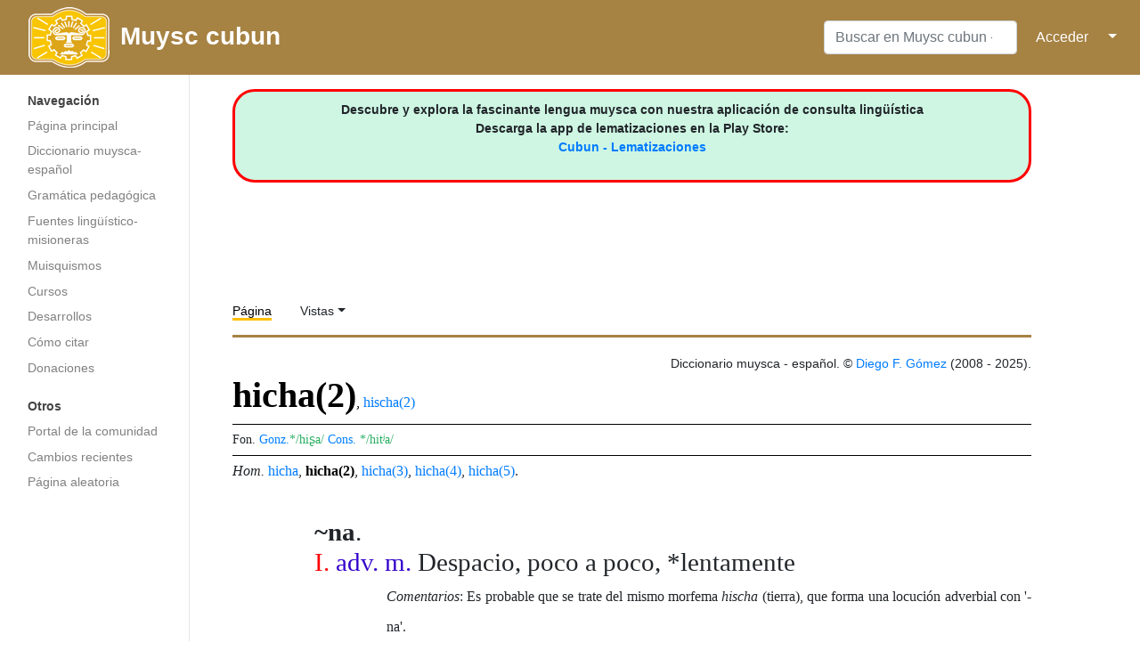

--- FILE ---
content_type: text/html; charset=UTF-8
request_url: https://muysca.cubun.org/hicha(2)
body_size: 7713
content:
<!DOCTYPE html>
<html class="client-nojs" lang="es" dir="ltr">
<head>
<meta charset="UTF-8"/>
<title>hicha(2) - Muysc cubun - Lengua Muisca</title>
<script>document.documentElement.className="client-js";RLCONF={"wgBreakFrames":!1,"wgSeparatorTransformTable":[",\t."," \t,"],"wgDigitTransformTable":["",""],"wgDefaultDateFormat":"dmy","wgMonthNames":["","enero","febrero","marzo","abril","mayo","junio","julio","agosto","septiembre","octubre","noviembre","diciembre"],"wgRequestId":"d13e70689ac2832d476f261f","wgCSPNonce":!1,"wgCanonicalNamespace":"","wgCanonicalSpecialPageName":!1,"wgNamespaceNumber":0,"wgPageName":"hicha(2)","wgTitle":"hicha(2)","wgCurRevisionId":101350,"wgRevisionId":101350,"wgArticleId":6278,"wgIsArticle":!0,"wgIsRedirect":!1,"wgAction":"view","wgUserName":null,"wgUserGroups":["*"],"wgCategories":["Diccionario","Lema con variantes","Adverbio de modo","Despacio","Manuscrito 2923 BPRM","Locución adverbial"],"wgPageContentLanguage":"es","wgPageContentModel":"wikitext","wgRelevantPageName":"hicha(2)","wgRelevantArticleId":6278,"wgIsProbablyEditable":!1,"wgRelevantPageIsProbablyEditable":!1,
"wgRestrictionEdit":[],"wgRestrictionMove":[],"wgPopupsReferencePreviews":!0,"wgPopupsConflictsWithNavPopupGadget":!1};RLSTATE={"site.styles":"ready","noscript":"ready","user.styles":"ready","user":"ready","user.options":"loading","ext.smw.style":"ready","ext.smw.tooltip.styles":"ready","mediawiki.skinning.interface":"ready","mediawiki.skinning.content.externallinks":"ready","skins.medik":"ready"};RLPAGEMODULES=["ext.smw.style","ext.smw.tooltips","smw.entityexaminer","site","mediawiki.page.startup","mediawiki.page.ready","ext.popups","skins.medik.js"];</script>
<script>(RLQ=window.RLQ||[]).push(function(){mw.loader.implement("user.options@1hzgi",function($,jQuery,require,module){/*@nomin*/mw.user.tokens.set({"patrolToken":"+\\","watchToken":"+\\","csrfToken":"+\\"});mw.user.options.set({"variant":"es"});
});});</script>
<link rel="stylesheet" href="/load.php?lang=es&amp;modules=ext.smw.style%7Cext.smw.tooltip.styles&amp;only=styles&amp;skin=medik"/>
<link rel="stylesheet" href="/load.php?lang=es&amp;modules=mediawiki.skinning.content.externallinks%7Cmediawiki.skinning.interface%7Cskins.medik&amp;only=styles&amp;skin=medik"/>
<script async="" src="/load.php?lang=es&amp;modules=startup&amp;only=scripts&amp;raw=1&amp;skin=medik"></script>
<style>#mw-indicator-mw-helplink {display:none;}</style>
<meta name="ResourceLoaderDynamicStyles" content=""/>
<link rel="stylesheet" href="/load.php?lang=es&amp;modules=site.styles&amp;only=styles&amp;skin=medik"/>
<meta name="generator" content="MediaWiki 1.35.14"/>
<meta name="viewport" content="width=device-width, initial-scale=1"/>
<link rel="alternate" type="application/rdf+xml" title="hicha(2)" href="/index.php?title=Especial:ExportRDF/hicha(2)&amp;xmlmime=rdf"/>
<link rel="shortcut icon" href="/favicon.ico"/>
<link rel="search" type="application/opensearchdescription+xml" href="/opensearch_desc.php" title="Muysc cubun - Lengua Muisca (es)"/>
<link rel="EditURI" type="application/rsd+xml" href="https://muysca.cubun.org/api.php?action=rsd"/>
<!--[if lt IE 9]><script src="/resources/lib/html5shiv/html5shiv.js"></script><![endif]-->
</head>
<body class="mediawiki ltr sitedir-ltr mw-hide-empty-elt ns-0 ns-subject page-hicha_2 rootpage-hicha_2 skin-medik action-view"><!-- Google tag (gtag.js) -->
<script async src="https://www.googletagmanager.com/gtag/js?id=G-RZY96TSY0H"></script>
<script>
  window.dataLayer = window.dataLayer || [];
  function gtag(){dataLayer.push(arguments);}
  gtag('js', new Date());

  gtag('config', 'G-RZY96TSY0H');
</script><div id="mw-wrapper"><div id="mw-navbar" role="navigation" class="navbar navbar-expand-lg navbar-light d-flex justify-content-between bg-ws"><div id="mw-navbar-left"><div id="p-logo" class="mw-portlet" role="banner"><span class="mw-hamb"></span><a id="p-banner" class="mw-wiki-title navbar-brand" href="/Portada" title="Visitar la página principal"><div class="logo_cubun"><img src="/skins/Medik/images/wiki_header_logo_simple.png"/><span class="title_cubun">Muysc cubun</span></div></a></div></div><div class="dropdown" id="mw-navbar-right"><form action="/index.php" role="search" class="mw-portlet form-inline my-lg-0" id="p-search"><input type="hidden" value="Especial:Buscar" name="title"/><h3 hidden=""><label for="searchInput">Buscar</label></h3><input type="search" name="search" placeholder="Buscar en Muysc cubun - Lengua Muisca" title="Buscar en Muysc cubun - Lengua Muisca [f]" accesskey="f" id="searchInput" class="form-control mr-sm-2"/><input type="submit" name="go" value="Ir" title="Ir a la página con este nombre exacto si existe" hidden="" id="searchGoButton" class="searchButton btn btn-outline-dark my-2 my-sm-0"/></form><div id="user-tools" class="btn-group"><a href="/Especial:Entrar"><button class="btn btn-link" type="submit">Acceder</button></a><button class="btn btn-link dropdown-toggle dropdown-toggle-split" type="button" data-toggle="dropdown" aria-haspopup="true" aria-expanded="false"><span class="sr-only">&darr;</span></button><div class="dropdown-menu dropdown-menu-right"><div role="navigation" id="p-personal" aria-labelledby="p-personal-label" class="mw-portlet"><a id="p-personal-label" lang="es" dir="ltr" class="nav-link disabled" href="#" role="button">Herramientas personales</a><div class="mw-portlet-body"><ul lang="es" dir="ltr"><li id="pt-login"><a href="/index.php?title=Especial:Entrar&amp;returnto=hicha%282%29" title="Te recomendamos iniciar sesión, aunque no es obligatorio [o]" accesskey="o" class="dropdown-item">Acceder</a></li></ul></div></div></div></div></div></div><div class="container-fluid" id="mw-main-container"><div class="row"><div id="mw-navigation" role="navigation" class="col-12 col-md-3 col-xl-2"><form action="/index.php" role="search" class="mw-portlet form-inline my-lg-0" id="p-search-mobile"><input type="hidden" value="Especial:Buscar" name="title"/><h3 hidden=""><label for="searchInput">Buscar</label></h3><input type="search" name="search" placeholder="Buscar en Muysc cubun - Lengua Muisca" title="Buscar en Muysc cubun - Lengua Muisca [f]" accesskey="f" id="searchInput-mobile" class="form-control mr-sm-2"/><input type="submit" name="go" value="Ir" title="Ir a la página con este nombre exacto si existe" hidden="" id="searchGoButton-mobile" class="searchButton btn btn-outline-dark my-2 my-sm-0"/></form><nav class="nav flex-column"><h2>Menú de navegación</h2><div id="site-navigation"><div role="navigation" id="p-navigation" aria-labelledby="p-navigation-label" class="mw-portlet"><a id="p-navigation-label" lang="es" dir="ltr" class="nav-link disabled" href="#" role="button">Navegación</a><div class="mw-portlet-body"><ul lang="es" dir="ltr"><li id="n-mainpage-description"><a href="/Portada" title="Visitar la página principal [z]" accesskey="z" class="nav-link">Página principal</a></li><li id="n-Diccionario-muysca-espa.C3.B1ol"><a href="/Categor%C3%ADa:Diccionario" class="nav-link">Diccionario muysca-español</a></li><li id="n-Gram.C3.A1tica-pedag.C3.B3gica"><a href="http://subacubun.com" rel="nofollow" target="_blank" class="nav-link">Gramática pedagógica</a></li><li id="n-Fuentes-ling.C3.BC.C3.ADstico-misioneras"><a href="/Fuentes" class="nav-link">Fuentes lingüístico-misioneras</a></li><li id="n-Muisquismos"><a href="/Muisquismos" class="nav-link">Muisquismos</a></li><li id="n-Cursos"><a href="http://moodle.cubun.org" rel="nofollow" target="_blank" class="nav-link">Cursos</a></li><li id="n-Desarrollos"><a href="/Desarrollos" class="nav-link">Desarrollos</a></li><li id="n-C.C3.B3mo-citar"><a href="/Muysccubun_-_Lengua_Muisca:Citas" class="nav-link">Cómo citar</a></li><li id="n-Donaciones"><a href="/Donaciones" class="nav-link">Donaciones</a></li></ul></div></div><div role="navigation" id="p-Otros" aria-labelledby="p-Otros-label" class="mw-portlet"><a id="p-Otros-label" lang="es" dir="ltr" class="nav-link disabled" href="#" role="button">Otros</a><div class="mw-portlet-body"><ul lang="es" dir="ltr"><li id="n-portal"><a href="/muysccubun:Portal_de_la_comunidad" title="Acerca del proyecto, lo que puedes hacer, dónde encontrar información" class="nav-link">Portal de la comunidad</a></li><li id="n-recentchanges"><a href="/Especial:CambiosRecientes" title="Lista de cambios recientes en la wiki [r]" accesskey="r" class="nav-link">Cambios recientes</a></li><li id="n-randompage"><a href="/Especial:Aleatoria" title="Cargar una página al azar [x]" accesskey="x" class="nav-link">Página aleatoria</a></li></ul></div></div>
          <!-- Load Google Adsense Site-navigation-->
          <br>
          <div style="text-align:center; width:100%">
          <script async src="https://pagead2.googlesyndication.com/pagead/js/adsbygoogle.js"></script>
          <!-- chb_entrada -->
          <ins class="adsbygoogle"
               style="display:block"
               data-ad-client="ca-pub-3847155088372764"
               data-ad-slot="7450571392"
               data-ad-format="auto"
               data-full-width-responsive="true"></ins>
          <script>
               (adsbygoogle = window.adsbygoogle || []).push({});
          </script>
          </div>


          </div></nav></div><div class="col-12 col-md-9 col-xl-9 py-md-3 pl-md-5"><div id="siteNotice"><div id="localNotice" lang="es" dir="ltr"><div style="text-align: center; border: 3px solid red; border-radius: 25px; padding: 10px 0; background-color: #CEF6E3;">
<p><b>Descubre y explora la fascinante lengua muysca con nuestra aplicación de consulta lingüística<br />Descarga la app de lematizaciones en la Play Store: </b><br /><b><a target="_blank" rel="nofollow noreferrer noopener" class="external text" href="https://play.google.com/store/apps/details?id=org.cubun.lematization">Cubun - Lematizaciones </a></b>
</p>
</div>
<p><br />
</p></div></div>
      <!-- Load Google Adsense Header-->
      <div style="text-align:center; width:100%">
        <script async src="//pagead2.googlesyndication.com/pagead/js/adsbygoogle.js"></script>
        <!-- chb_horizontal -->
        <ins class="adsbygoogle"
           style="display:inline-block;width:728px;height:90px"
           data-ad-client="ca-pub-3847155088372764"
           data-ad-slot="8927304592"></ins>
        <script>
        (adsbygoogle = window.adsbygoogle || []).push({});
        </script>
      </div>
      <aside role="navigation"><div class="d-flex flex-row"><div role="navigation" id="p-namespaces" aria-labelledby="p-namespaces-label" class="mw-portlet"><a id="p-namespaces-label" lang="es" dir="ltr" class="nav-link disabled" href="#" role="button">Espacios de nombres</a><div class="mw-portlet-body"><div lang="es" dir="ltr"><span id="ca-nstab-main" class="selected"><a href="/hicha(2)" title="Ver la página de contenido [c]" accesskey="c">Página</a></span><span id="ca-talk" class="new"><a href="/index.php?title=Discusi%C3%B3n:hicha(2)&amp;action=edit&amp;redlink=1" rel="discussion" title="Discusión acerca de la página (la página no existe) [t]" accesskey="t">Discusión</a></span></div></div></div><div class="dropdown"><a class="dropdown-toggle" data-toggle="dropdown" aria-haspopup="true" aria-expanded="false">Vistas</a><div class="dropdown-menu dropdown-menu-right"><div role="navigation" id="p-views" aria-labelledby="p-views-label" class="mw-portlet"><a id="p-views-label" lang="es" dir="ltr" class="nav-link disabled" href="#" role="button">Vistas</a><div class="mw-portlet-body"><ul lang="es" dir="ltr"><li id="ca-view" class="selected"><a href="/hicha(2)" class="dropdown-item">Ver</a></li><li id="ca-viewsource"><a href="/index.php?title=hicha(2)&amp;action=edit" title="Esta página está protegida.&#10;Puedes ver su código fuente [e]" accesskey="e" class="dropdown-item">Ver código</a></li><li id="ca-history"><a href="/index.php?title=hicha(2)&amp;action=history" title="Versiones anteriores de esta página [h]" accesskey="h" class="dropdown-item">Historial</a></li></ul></div></div><div role="navigation" id="p-tb" aria-labelledby="p-tb-label" class="mw-portlet"><a id="p-tb-label" lang="es" dir="ltr" class="nav-link disabled" href="#" role="button">Herramientas</a><div class="mw-portlet-body"><ul lang="es" dir="ltr"><li id="t-whatlinkshere"><a href="/Especial:LoQueEnlazaAqu%C3%AD/hicha(2)" title="Lista de todas las páginas de la wiki que enlazan aquí [j]" accesskey="j" class="dropdown-item">Lo que enlaza aquí</a></li><li id="t-recentchangeslinked"><a href="/Especial:CambiosEnEnlazadas/hicha(2)" rel="nofollow" title="Cambios recientes en las páginas que enlazan con esta [k]" accesskey="k" class="dropdown-item">Cambios relacionados</a></li><li id="t-upload"><a href="https://archivos.cubun.org/Special:Upload" title="Subir archivos [u]" accesskey="u" class="dropdown-item">Subir archivo</a></li><li id="t-specialpages"><a href="/Especial:P%C3%A1ginasEspeciales" title="Lista de todas las páginas especiales [q]" accesskey="q" class="dropdown-item">Páginas especiales</a></li><li id="t-print"><a href="javascript:print();" rel="alternate" title="Versión imprimible de esta página [p]" accesskey="p" class="dropdown-item">Versión para imprimir</a></li><li id="t-permalink"><a href="/index.php?title=hicha(2)&amp;oldid=101350" title="Enlace permanente a esta versión de la página" class="dropdown-item">Enlace permanente</a></li><li id="t-info"><a href="/index.php?title=hicha(2)&amp;action=info" title="Más información sobre esta página" class="dropdown-item">Información de la página</a></li><li id="t-smwbrowselink"><a href="/Especial:Browse/:hicha(2)" rel="search" class="dropdown-item">Explorar propiedades</a></li><li id="t-smwbrowselink"><a href="/Especial:Browse/:hicha(2)" rel="search" class="dropdown-item">Explorar propiedades</a></li></ul></div></div></div></div></div></aside><div class="mw-body" id="content" role="main"><div class="mw-indicators mw-body-content">
<div id="mw-indicator-smw-entity-examiner" class="mw-indicator"><div class="smw-entity-examiner smw-indicator-vertical-bar-loader" data-subject="hicha(2)#0##" data-dir="ltr" data-uselang="" title="Running an examiner in the background"></div></div>
</div>
<div id="siteSub">De Muysc cubun - Lengua Muisca</div><div class="mw-body-content" id="bodyContent"><div id="contentSub"><p></p></div><div id="mw-content-text" lang="es" dir="ltr" class="mw-content-ltr"><div class="mw-parser-output"><p id="hiden_resume">
<span class="smw-subobject-entity"><a href="/hicha(2)#I" title="hicha(2)">hicha(2)#I</a></span> <a href="/index.php?title=adv._m.&amp;action=edit&amp;redlink=1" class="new" title="adv. m. (la página no existe)">adv. m.</a> Despacio, poco a poco, &#42;lentamente &#160;|| <span class="smw-subobject-entity"><a href="/hicha(2)#II" title="hicha(2)">hicha(2)#II</a></span>    &#160;|| <span class="smw-subobject-entity"><a href="/hicha(2)#III" title="hicha(2)">hicha(2)#III</a></span>    &#160;|| <span class="smw-subobject-entity"><a href="/hicha(2)#IV" title="hicha(2)">hicha(2)#IV</a></span>    &#160;|| <span class="smw-subobject-entity"><a href="/hicha(2)#V" title="hicha(2)">hicha(2)#V</a></span>    &#160;|| <span class="smw-subobject-entity"><a href="/hicha(2)#L_I" title="hicha(2)">hicha(2)#L I</a></span> <i><a href="/index.php?title=~na_/_~n_puyca&amp;action=edit&amp;redlink=1" class="new" title="~na / ~n puyca (la página no existe)">~na / ~n puyca</a></i> <a href="/index.php?title=loc._adv.&amp;action=edit&amp;redlink=1" class="new" title="loc. adv. (la página no existe)">loc. adv.</a> Poco a poco. 
</p><div style="text-align:right">Diccionario muysca - español. © <a href="/Usuario:Diegomez" title="Usuario:Diegomez">Diego F. Gómez</a>
(2008 - 2025).</div>
<div id="lexema">
<h1 title="Significado de hicha(2)" id="titulo"><span id="hicha(2),_hischa(2)"></span><span class="mw-headline" id="hicha.282.29.2C_hischa.282.29"><b>hicha(2)</b><span style="font-size:16px" title="Variantes ortográficas">, <span class="smw-format list-format"><span class="smw-row"><span class="smw-field"><span class="smw-value"><a href="/hischa(2)" title="hischa(2)">hischa(2)</a></span></span></span></span></span></span></h1> <div style="font-size:14px; border: 1px solid #000; border-right: 0; border-left: 0; margin: 5px 0; padding: 5px 0;">   <span title="Otras propuestas fonológicas"> Fon. </span><span title="Según González de Pérez, 2006." style="color:#0080FF">Gonz.</span><span id="fon_gon">*/hiʂa/</span> <span title="Según Adolfo Constenla, 1984." style="color:#0080FF">Cons.</span>
<span id="fon_cons">*/hitʲa/</span> </div><div style="font-size:16px">  <span style="align:right"> <span title="Homógrafos"><i>Hom.</i></span> <span class="smw-format list-format"><span class="smw-row"><span class="smw-field"><span class="smw-value"><a href="/hicha" title="hicha">hicha</a></span></span></span>, <span class="smw-row"><span class="smw-field"><span class="smw-value"><a class="mw-selflink selflink">hicha(2)</a></span></span></span>, <span class="smw-row"><span class="smw-field"><span class="smw-value"><a href="/hicha(3)" title="hicha(3)">hicha(3)</a></span></span></span>, <span class="smw-row"><span class="smw-field"><span class="smw-value"><a href="/hicha(4)" title="hicha(4)">hicha(4)</a></span></span></span>, <span class="smw-row"><span class="smw-field"><span class="smw-value"><a href="/hicha(5)" title="hicha(5)">hicha(5)</a></span></span></span></span>.</span>  
</div>
<ol id="acep_level_1">
<span style="display: none;">{{{GRUPO}}} </span>


<div id="acepcion"><span id="loc">~na</span>.<br />
<span id="num_acep">I.</span>&#160;<span id="cat_gra" title="Adverbio de modo">adv. m.</span> <span id="equi">Despacio, poco a poco, &#42;lentamente</span>&#160; </div>    <p id="sangria" style="text-align:justify;; &#123;&#123;&#123;2&#125;&#125;&#125;"><i>Comentarios</i>: Es probable que se trate del mismo morfema <i>hischa</i> (tierra), que forma una locución adverbial con '-na'.</p><p id="sangria" style="text-align:justify;; &#123;&#123;&#123;2&#125;&#125;&#125;"><i>Ver también " Despacio "</i>: <span class="smw-format list-format"><span class="smw-row"><span class="smw-field"><span class="smw-value"><a class="mw-selflink selflink">hicha(2)</a></span></span></span></span></p>    <p id="sangria" style="; background-color:#FFE87C; border:1px solid #000; padding: 5px;">Despaçio. <i>Hichana</i>. [sic] (Gómez &amp; Torres, 2013) - <i><a target="_blank" rel="nofollow noreferrer noopener" class="external text" href="http://muysca.cubun.org/Manuscrito_158_BNC/Vocabulario/fol_52v">Ms. 158. Voc. fol. 52v</a></i>  </p>
<p id="sangria" style="; background-color:#FFF8C6; border:1px solid #000; padding: 5px;">De espacio &#61; <i>hischana</i>. [sic] (Giraldo &amp; Gómez, 2012) - <i><a target="_blank" rel="nofollow noreferrer noopener" class="external text" href="http://coleccionmutis.cubun.org/Manuscrito_2923_BPRM/fol_16v">Ms. 2923. fol. 16v</a></i>  </p>
<p id="sangria" style="; background-color:#FFE87C; border:1px solid #000; padding: 5px;">A espaçio. <i>Hichana</i>. [sic] (Gómez &amp; Torres, 2013) - <i><a target="_blank" rel="nofollow noreferrer noopener" class="external text" href="http://muysca.cubun.org/Manuscrito_158_BNC/Vocabulario/fol_8r">Ms. 158. Voc. fol. 8r</a></i>  </p>  
<p><br />
</p>
<div id="acepcion"><span id="loc">~na / ~n puyca</span>.<br />
<span id="num_acep">L.I.</span>&#160;<span id="cat_gra" title="Locución adverbial">loc. adv.</span> <span id="equi">Poco a poco.</span>&#160; </div>         <p id="sangria" style="; background-color:#FFE87C; border:1px solid #000; padding: 5px;">Poco a poco = <i>hichan puyca</i> = [sic] (Gómez &amp; Torres, 2013) - <i><a target="_blank" rel="nofollow noreferrer noopener" class="external text" href="http://muysca.cubun.org/Manuscrito_158_BNC/Vocabulario/fol_99v">Ms. 158. Voc. fol. 99v</a></i>  </p>
<p id="sangria" style="; background-color:#FFF8C6; border:1px solid #000; padding: 5px;">Poco a poco = <i>Hischan puyca</i>. l. <i>hischana</i>. [sic] (Giraldo &amp; Gómez, 2012) - <i><a target="_blank" rel="nofollow noreferrer noopener" class="external text" href="http://coleccionmutis.cubun.org/Manuscrito_2923_BPRM/fol_33v">Ms. 2923. fol. 33v</a></i>  </p>  </ol></div>
<!-- 
NewPP limit report
Cached time: 20250917203418
Cache expiry: 86400
Dynamic content: false
Complications: []
[SMW] In‐text annotation parser time: 0.006 seconds
CPU time usage: 0.137 seconds
Real time usage: 0.182 seconds
Preprocessor visited node count: 899/1000000
Post‐expand include size: 20462/2097152 bytes
Template argument size: 8527/2097152 bytes
Highest expansion depth: 11/40
Expensive parser function count: 0/100
Unstrip recursion depth: 0/20
Unstrip post‐expand size: 3/5000000 bytes
-->
<!--
Transclusion expansion time report (%,ms,calls,template)
100.00%  150.151      1 -total
 72.77%  109.264      1 Plantilla:MUI-ESP
 56.06%   84.175      1 Plantilla:resumen
 22.19%   33.325      1 Plantilla:I
 21.57%   32.380      2 Plantilla:acepcion
  4.84%    7.269      1 Plantilla:L_I
  4.77%    7.163      1 Plantilla:sema
  4.18%    6.282      3 Plantilla:voc_158
  3.23%    4.855      2 Plantilla:cat_gramatical
  3.12%    4.692      5 Plantilla:cita
-->

<!-- Saved in parser cache with key cubun_muysca-wiki_:pcache:idhash:6278-0!dateformat=default and timestamp 20250917203418 and revision id 101350
 -->
</div></div><div class="visualClear"></div>

      <!-- Load Facebook SDK for JavaScript -->
      <br>
      <div style="text-align:center; width:100%">
        <div id="fb-root"></div>
          <script>(function(d, s, id) {
          var js, fjs = d.getElementsByTagName(s)[0];
          if (d.getElementById(id)) return;
          js = d.createElement(s); js.id = id;
          js.src = "https://connect.facebook.net/es_ES/sdk.js#xfbml=1&version=v3.0";
          fjs.parentNode.insertBefore(js, fjs);
          }(document, 'script', 'facebook-jssdk'));</script>

          <!-- Your like button code -->
          <div class="fb-like" 
          data-href="https://www.facebook.com/muysccubun" 
          data-layout="standard" 
          data-action="like" 
          data-show-faces="true">
        </div>
      </div>



      <!-- Load Google Adsense Footer -->
      <div style="text-align:center; width:100%">
      <br>
      <br>
      <script async src="https://pagead2.googlesyndication.com/pagead/js/adsbygoogle.js"></script>
      <ins class="adsbygoogle"
           style="display:block; text-align:center;"
           data-ad-layout="in-article"
           data-ad-format="fluid"
           data-ad-client="ca-pub-3847155088372764"
           data-ad-slot="4430697853"></ins>
      <script>
           (adsbygoogle = window.adsbygoogle || []).push({});
      </script>
      </div>
      <div class="printfooter">Obtenido de «<a dir="ltr" href="https://muysca.cubun.org/index.php?title=hicha(2)&amp;oldid=101350">https://muysca.cubun.org/index.php?title=hicha(2)&amp;oldid=101350</a>»</div><div id="catlinks" class="catlinks" data-mw="interface"><div id="mw-normal-catlinks" class="mw-normal-catlinks"><a href="/Especial:Categor%C3%ADas" title="Especial:Categorías">Categorías</a>: <ul><li><a href="/Categor%C3%ADa:Diccionario" title="Categoría:Diccionario">Diccionario</a></li><li><a href="/index.php?title=Categor%C3%ADa:Lema_con_variantes&amp;action=edit&amp;redlink=1" class="new" title="Categoría:Lema con variantes (la página no existe)">Lema con variantes</a></li><li><a href="/Categor%C3%ADa:Adverbio_de_modo" title="Categoría:Adverbio de modo">Adverbio de modo</a></li><li><a href="/index.php?title=Categor%C3%ADa:Despacio&amp;action=edit&amp;redlink=1" class="new" title="Categoría:Despacio (la página no existe)">Despacio</a></li><li><a href="/Categor%C3%ADa:Manuscrito_2923_BPRM" title="Categoría:Manuscrito 2923 BPRM">Manuscrito 2923 BPRM</a></li><li><a href="/Categor%C3%ADa:Locuci%C3%B3n_adverbial" title="Categoría:Locución adverbial">Locución adverbial</a></li></ul></div></div></div></div></div></div></div><div id="footer" role="contentinfo" lang="es" dir="ltr"><ul id="footer-icons"><li id="footer-poweredbyico" class="footer-icons"> ― <a href="https://www.mediawiki.org/" target="_blank">Powered by MediaWiki</a> ― <a href="https://www.semantic-mediawiki.org/wiki/Semantic_MediaWiki" target="_blank">Powered by Semantic MediaWiki</a></li></ul><div id="footer-list"><ul id="footer-info"><li id="footer-info-lastmod"> Esta página se editó por última vez el 17 sep 2025 a las 12:51.</li></ul><ul id="footer-places"><li id="footer-places-privacy"><a href="/muysccubun:Pol%C3%ADtica_de_privacidad" title="muysccubun:Política de privacidad">Política de privacidad</a></li><li id="footer-places-about"><a href="/muysccubun:Acerca_de" title="muysccubun:Acerca de">Acerca de Muysc cubun - Lengua Muisca</a></li><li id="footer-places-disclaimer"><a href="/muysccubun:Descargo_general" title="muysccubun:Descargo general">Descargos</a></li></ul></div><div class="visualClear"></div></div></div>
<script>(RLQ=window.RLQ||[]).push(function(){mw.config.set({"wgPageParseReport":{"smw":{"limitreport-intext-parsertime":0.006},"limitreport":{"cputime":"0.137","walltime":"0.182","ppvisitednodes":{"value":899,"limit":1000000},"postexpandincludesize":{"value":20462,"limit":2097152},"templateargumentsize":{"value":8527,"limit":2097152},"expansiondepth":{"value":11,"limit":40},"expensivefunctioncount":{"value":0,"limit":100},"unstrip-depth":{"value":0,"limit":20},"unstrip-size":{"value":3,"limit":5000000},"timingprofile":["100.00%  150.151      1 -total"," 72.77%  109.264      1 Plantilla:MUI-ESP"," 56.06%   84.175      1 Plantilla:resumen"," 22.19%   33.325      1 Plantilla:I"," 21.57%   32.380      2 Plantilla:acepcion","  4.84%    7.269      1 Plantilla:L_I","  4.77%    7.163      1 Plantilla:sema","  4.18%    6.282      3 Plantilla:voc_158","  3.23%    4.855      2 Plantilla:cat_gramatical","  3.12%    4.692      5 Plantilla:cita"]},"cachereport":{"timestamp":"20250917203418","ttl":86400,"transientcontent":false}}});mw.config.set({"wgBackendResponseTime":268});});</script></body><!-- Cached 20250917203418 -->
</html>

--- FILE ---
content_type: text/html; charset=utf-8
request_url: https://www.google.com/recaptcha/api2/aframe
body_size: 268
content:
<!DOCTYPE HTML><html><head><meta http-equiv="content-type" content="text/html; charset=UTF-8"></head><body><script nonce="eEBekU0jsO7vsq3MTLp5jQ">/** Anti-fraud and anti-abuse applications only. See google.com/recaptcha */ try{var clients={'sodar':'https://pagead2.googlesyndication.com/pagead/sodar?'};window.addEventListener("message",function(a){try{if(a.source===window.parent){var b=JSON.parse(a.data);var c=clients[b['id']];if(c){var d=document.createElement('img');d.src=c+b['params']+'&rc='+(localStorage.getItem("rc::a")?sessionStorage.getItem("rc::b"):"");window.document.body.appendChild(d);sessionStorage.setItem("rc::e",parseInt(sessionStorage.getItem("rc::e")||0)+1);localStorage.setItem("rc::h",'1768766918644');}}}catch(b){}});window.parent.postMessage("_grecaptcha_ready", "*");}catch(b){}</script></body></html>